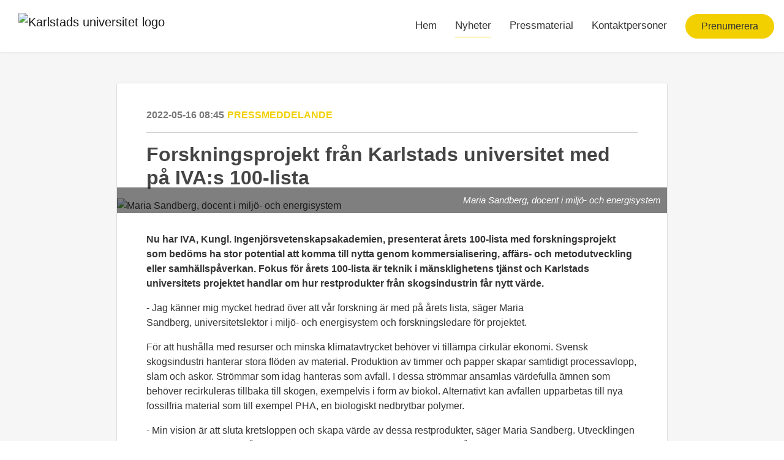

--- FILE ---
content_type: text/html; charset=utf-8
request_url: https://press.kau.se/posts/pressreleases/forskningsprojekt-fran-karlstads-universitet
body_size: 9105
content:
<!DOCTYPE html><html lang="en"><head>
    <link rel="canonical" href="https://press.kau.se/posts/pressreleases/forskningsprojekt-fran-karlstads-universitet">
    <title>Forskningsprojekt från Karlstads universitet med på IVA:s 100-lista</title>
    <base href="/">

    <link rel="icon" id="appFavicon" href="https://cdn.filestackcontent.com/4O2wRpQsT4Cq6s54e1oC">
    <meta charset="utf-8">
    <meta name="viewport" content="width=device-width, initial-scale=1">
<link rel="stylesheet" href="styles.a52e82cacd4d2598.css"><link href="https://use.typekit.net/jjv6zhf.css" type="text/css" rel="stylesheet" media="screen,print" id="typekit-font"><meta property="og:url" content="press.kau.se/posts/pressreleases/forskningsprojekt-fran-karlstads-universitet"><meta property="og:title" content="Forskningsprojekt från Karlstads universitet med på IVA:s 100-lista"><meta property="og:type" content="article"><meta property="og:description" content="IVA, Kungl. Ingenjörsvetenskapsakademien, har presenterat årets 100-lista med forskningsprojekt som bedöms ha stor potential för samhällsnytta. Fokus för årets 100-lista är teknik i mänsklighetens tjänst och Karlstads universitets projektet handlar om hur restprodukter från skogsindustrin får nytt värde."><meta name="description" content="IVA, Kungl. Ingenjörsvetenskapsakademien, har presenterat årets 100-lista med forskningsprojekt som bedöms ha stor potential för samhällsnytta. Fokus för årets 100-lista är teknik i mänsklighetens tjänst och Karlstads universitets projektet handlar om hur restprodukter från skogsindustrin får nytt värde."><meta property="og:image" content="https://cdn.filestackcontent.com/ADl2KZuKDRbS7BbbwOreQz/auto_image/resize=width:1200,height:627,fit:clip,align:top/kVQl7NLRxSNRXh5yoyyB"><meta property="og:image:width" content="1200"><meta property="og:image:height" content="627"><meta name="twitter:card" content="summary_large_image"><meta name="robots" content="index, follow"><script class="structured-data-website" type="application/ld+json">{"@context":"https://schema.org/","@type":"NewsArticle","mainEntityOfPage":{"@type":"WebPage","id":"https://press.kau.se/posts/pressreleases/forskningsprojekt-fran-karlstads-universitet"},"publisher":{"@type":"Organization","name":"Karlstads universitet","logo":{"@type":"ImageObject","url":"https://cdn.filestackcontent.com/rNuKOqysSEiWDhDPcM6H"}},"Headline":"Forskningsprojekt från Karlstads universitet med på IVA:s 100-lista","inLanguage":"sv","image":"https://cdn.filestackcontent.com/kVQl7NLRxSNRXh5yoyyB","provider":"Notified","author":{"@type":"Person","name":"Karlstads universitet"},"datePublished":"2022-05-16 08:45","description":"IVA, Kungl. Ingenjörsvetenskapsakademien, har presenterat årets 100-lista med forskningsprojekt som bedöms ha stor potential för samhällsnytta. Fokus för årets 100-lista är teknik i mänsklighetens tjänst och Karlstads universitets projektet handlar om hur restprodukter från skogsindustrin får nytt värde."}</script></head>

<body>
    <style id="newsroom_styles">


body{
    font-family: proxima-nova-1
}

.btn{
    font-family: proxima-nova-1
}

h1,h2,h3,h4,h5,h6{
    font-family: abril-text-1
}

a{
    color: #f2d000
}
a:hover{
    color: #f2d000;
   opacity: 0.8;
}
.lSSlideOuter .lSPager.lSpg > li:hover a, .lSSlideOuter .lSPager.lSpg > li.active a {
    background-color: #f2d000
   ;
}
.content-container h1 .seperator {
    background-color: #f2d000
   ;
}

.navbar .nav-item .nav-link.active {
    border-color: #f2d000;
}

.view-more-button-container .btn {
    background: #f2d000;
}

.color-newsroom-accent-color{
    color: #f2d000;
}

.bg-color-newsroom-accent-color{
    background: #f2d000;
}

.item-list-boxed ul li .box .read-more-container{
    background-color: #f2d000;
}

.item-list-boxed ul li .box .social-icons{
    color: #f2d000;
}
.btn.btn-default {
    background-color: #f2d000;
    border-color: #f2d000;
    color: #fff;
    border-radius:2px;
}
.btn.btn-default:hover {
    background-color: #f2d000;
    border-color: #f2d000;
    color: #fff;
    opacity:0.5;
}

.newsroom-section-loader .circular, .newsroom-loader .circular{
    stroke: #f2d000;
}

.item-list .list-no-items {
    background-color: #f2d000;
}

.modal .modal-dialog .modal-content {
    border-color: #f2d000;
}
.control-checkbox:hover input:not([disabled]):checked ~ .indicator, .control-checkbox .control input:checked:focus ~ .indicator {
    background: #f2d000;
}

.control-checkbox input:checked:not([disabled]) ~ .indicator {
    background: #f2d000;
}

.btn.btn-sm {
    padding: .25rem .5rem;
    font-size: .875rem;
    line-height: 1.5;
    border-radius: .2rem;
}

.btn{
    font-size: 1rem;
    padding: .375rem .75rem;
}

.dropdown .dropdown-menu .dropdown-item.active,.dropup .dropdown-menu .dropdown-item.active {
    color: #f2d000
}

.cookie-consent-container{
    background: #f2d000;
}


ngb-pagination .page-item.active .page-link {
        color: #fff;
        background-color: #f2d000;
        border-color: #f2d000;
    }
ngb-pagination .page-link:hover {
    color: #f2d000;
}

.press-kit-card .media-list .dataobject-item .info-container {
    background-color: #f2d000;
}
</style>
    <style id="custom_styles">/* Karlstad universitet custom styles */

body {
    font-family: Helvetica Neue, Helvetica, Arial, sans-serif !important;
	font-weight: 400;
	font-style: normal;
	color: #333;
}

h1, h2, h3, h4, h5, h6 {
    font-family: Helvetica Neue, Helvetica, Arial, sans-serif !important;
}

.content-container h1 .seperator {
    width: 150px;
    height: 6px;
}

/* Buttons */

.btn {
    font-family: Helvetica Neue, Helvetica, Arial, sans-serif !important;
    font-weight: 400;
}

.btn.btn-default {
    background-color: #f2d000; /* KAU Brand Yellow */
    border-color: #f2d000;
    border-radius: 2rem;  
    color: #333;
}

.btn.btn-white {
    color: #666;
}

.newsroom-hero-container .buttons-container .btn {
    font-style: normal;
	font-weight: 400;
}

.view-more-button-container .btn {
    background-color: #f2d000;
    border-radius: 2rem;
    color: #333;
    padding: 0.5rem 1.5rem;
}

/* Menu Header */

.navbar-light .navbar-nav .nav-link {
    color: #333;
}


/* Hero */

.newsroom-hero-container {
    height: 30vh;
    overflow: hidden;
    position: relative;
}

/* Misc */

.item-list-boxed ul li .box .read-more-container {
    background-color: #f2d000;
    color: #333; 
}

.article-slide-item[_ngcontent-notified-newsroom-c115] .content-wrapper[_ngcontent-notified-newsroom-c115] .content[_ngcontent-notified-newsroom-c115] {
    color: #333;
}

.contacts-big-list .contacts-list .contact-info .title {
    font-size: 14px;
    color: #333 !important;
    font-weight: 400;
    margin-bottom: 0.5rem;
    text-transform: uppercase;
}

.contacts-big-list .contacts-list .contact-info .contact-name {
    font-size: 18px;
    font-weight: 800;
    color: #666;
    margin-bottom: 0.5rem;
}

/* Cookie Consent modal */

.newsroom-cookie-consent .cookie-consent-container {
    color: #333;
}

.newsroom-cookie-consent .cookie-consent-container .info-text a {
    color: #333;
}

.newsroom-cookie-consent .cookie-consent-container .btn-transparent {
    border: 1px solid #333;
    color: #333;
}

/* hide X */
a.share-twitter { 
display: none !important; 
}
</style>
    <notified-newsroom ng-version="19.2.18" ng-server-context="other"><router-outlet></router-outlet><ng-component><!----><div class="newsroom-wrapper newsroom-pressreleases"><div class="newsroom-top-nav"><nav id="main-navbar" class="navbar navbar-expand-lg navbar-light bg-faded fixed-top"><a class="navbar-brand" href="https://www.kau.se"><img class="img-fluid" src="https://cdn.filestackcontent.com/rNuKOqysSEiWDhDPcM6H" alt="Karlstads universitet logo"><!----></a><!----><!----><button type="button" data-bs-toggle="collapse" data-bs-target="#navbarSupportedContent" aria-controls="navbarSupportedContent" aria-expanded="false" aria-label="Toggle navigation" class="navbar-toggler"><span class="navbar-toggler-icon"></span></button><div class="collapse navbar-collapse"><button type="button" class="mobile-toggle-cancel"><i class="icon-cancel-1"></i></button><ul class="navbar-nav ms-auto"><li class="nav-item"><a routerlinkactive="active" class="nav-link" href="/">Hem</a></li><!----><li class="nav-item"><a routerlinkactive="active" class="nav-link active" href="/posts">Nyheter</a></li><!----><li class="nav-item"><a routerlinkactive="active" class="nav-link" href="/presskits">Pressmaterial</a></li><!----><li class="nav-item"><a routerlinkactive="active" class="nav-link" href="/contacts">Kontaktpersoner</a></li><!----><!----><!----><!----><!----><!----><!----><!----><!----><li id="follow-button-menu" class="nav-item"><button type="button" class="btn btn-default pe-4 ps-4">Prenumerera</button></li></ul></div></nav></div><!----><!----><div class="newsroom-content"><router-outlet></router-outlet><ng-component><div id="pressrelease" class="content-container bg-grey pt-0 pb-0 min-height-100"><div class="container"><div class="row"><div class="col-lg-12"><div class="newsroom-single-item"><div class="item-header"><div class="d-flex"><div class="d-flex flex-wrap align-items-center text-20 text-bold m-0"><span class="published">2022-05-16 08:45</span><span class="type color-newsroom-accent-color">Pressmeddelande</span></div><!----></div><hr></div><div class="content-wrapper"><h1 class="title">Forskningsprojekt från Karlstads universitet med på IVA:s 100-lista</h1><div class="image-container"><img class="image" src="https://cdn.filestackcontent.com/kVQl7NLRxSNRXh5yoyyB" alt="Maria Sandberg, docent i miljö- och energisystem"><span class="image-description">Maria Sandberg, docent i miljö- och energisystem</span><!----></div><!----><p class="description mce-content-body"><p><strong>Nu har IVA, Kungl. Ingenjörsvetenskapsakademien, presenterat årets 100-lista med forskningsprojekt som bedöms ha stor potential att komma till nytta genom kommersialisering, affärs- och metodutveckling eller samhällspåverkan. Fokus för årets 100-lista är teknik i mänsklighetens tjänst och Karlstads universitets projektet handlar om hur restprodukter från skogsindustrin får nytt värde.</strong></p>
<p>- Jag känner mig mycket hedrad över att vår forskning är med på årets lista, säger Maria Sandberg,&nbsp;universitetslektor i miljö- och energisystem och forskningsledare för projektet.</p>
<p>För att hushålla med resurser och minska klimatavtrycket behöver vi tillämpa cirkulär ekonomi. Svensk skogsindustri hanterar stora flöden av material. Produktion av timmer och papper skapar samtidigt processavlopp, slam och askor. Strömmar som idag hanteras som avfall. I dessa strömmar ansamlas värdefulla ämnen som behöver recirkuleras tillbaka till skogen, exempelvis i form av biokol. Alternativt kan avfallen upparbetas till nya fossilfria material som till exempel PHA, en biologiskt nedbrytbar polymer.</p>
<p>- Min vision är att sluta kretsloppen och skapa värde av dessa restprodukter, säger Maria Sandberg. Utvecklingen sker tillsammans med både stora skogsindustriella koncerner och nya små startup-företag.</p>
<p><strong>Biokol återförs i naturens kretslopp</strong> &nbsp;<br>När träd växer, tar de upp koldioxid ur luften samt näringsämnen ur jorden. När träden sedan avverkas för massa- och pappersproduktion, ansamlas näring i slam och askor. En liten del av kolet ansamlas i slammet från reningsverket som renar processavloppen. Genom att omvandla slam till biokol och blanda det med bland annat aska, skapas en ny typ av jordförbättringsmedel som kan användas vid plantskolor eller direkt i skogen. När biokolet återförs till skogen kan både markförsurning och koldioxidutsläpp minskas.</p>
<p>- Våra labbstudier visar att vi genom att berika biokolet får ett mycket effektivt gödningsmedel för skogsplantor, säger Maria Sandberg. Om vi återför biokolet till skogen så ligger det kvar stabilt under lång tid. På så vis binds kolet och vi får mindre koldioxid i atmosfären, vilket motverkar den globala uppvärmningen.</p>
<p><strong>Berikat biokol blir pellets</strong><br>Framtidens skogsgödsel kan alltså tillverkas av restprodukter från pappers- och massatillverkning. Genom att blanda slam och aska från Stora Enso i Skoghall och berika det med kväve från Karlstads kommuns reningsverk skapas ett gödningsmedel i pulverform som pressas till pellets. För skogsindustrin är det förstås mycket intressant om det som tidigare bara betraktats som avfall nu kan få ett ekonomiskt värde.</p>
<p><strong>Fokus är teknik i mänsklighetens tjänst</strong><br>På årets 100-lista lyfts forskningsprojekt som handlar om att säkerställa att nya och kommande innovationer inte hotar utan möjliggör bättre hushållning och fördelning av jordens begränsade resurser, ökad hållbarhet och cirkularitet, ökad jämlikhet, demokrati, säkerhet, hälsa och välbefinnande för hela mänskligheten. De 70 forskningsprojekten är utvalda i en grundlig nominerings- och urvalsprocess baserad på ett antal fastställda kriterier för att skapa värde för näringsliv och samhälle.</p>
<p><strong>Om 100-listan</strong><br>100-listan tas fram av IVA-projektet Research2Business, R2B, som verkar för att Sverige ska vara ledande på att omvandla akademisk forskning, inom tekniska och ekonomiska vetenskaper, till innovation och konkurrenskraft i näringslivet. IVAs 100-lista lanserades i samband med IVAs 100-årsjubileum 2019, därav namnet. Urvalskommittén består av drygt 40 kvalificerade personer ur IVAs breda nätverk av representanter från akademi, näringsliv och offentlig verksamhet. Projektet drivs i samarbete med Vinnova, PRV, Teknikföretagen, Svenskt Näringsliv, KK-stiftelsen, Almi och Sveriges högskolor och universitet.<br><a href="https://www.iva.se/projekt/research2business/ivas-100-lista-2022/">Se hela årets 100-lista</a></p>
<p>För mer information kontakta Maria Sandberg, tel 054 700 2140 eller <a href="mailto:maria.sandberg@kau.se">maria.sandberg@kau.se</a></p></p><hr><div class="topic-container"><span class="topic-title">Ämnen: </span><a class="topic color-newsroom-accent-color" href="/posts?topicId=24889"> Forskning <i class="icon-dot"></i><!----><!----></a><a class="topic color-newsroom-accent-color" href="/posts?topicId=24999"> bioekonomi <!----></a><!----></div><!----><!----><hr></div><div class="row"><div class="col-lg-12"><h4 class="section-title">Om Karlstads universitet</h4><p class="mce-content-body"><p style="white-space: pre-wrap; font-size: 17px; margin-bottom: 0; font-style: italic;">Karlstads universitet präglas av utbildning och forskning av hög kvalitet i kombination med aktiv samverkan med det omgivande samhället. Universitetet har cirka 19 000 studerande och

1 300 anställda.

Karlstads universitet - vi utmanar det etablerade och utforskar det okända.</p></p></div></div><hr><div class="row"><div class="col-lg-12 mb-3"><h4 class="section-title">Kontaktpersoner</h4></div><div class="col-lg-12"><div class="contacts-big-list"><div class="contacts-list row"><div class="col-lg-6 col-sm-12 col-xs-12 contact-col"><div class="contact-item contact-col"><img class="contact-image" src="https://cdn.filestackcontent.com/wrERzCtuQyWROD3JNKrZ" alt="Carina Olsson"><!----><div class="contact-info"><div class="title" style="color: #f2d000;">Kommunikatör</div><!----><h5 class="contact-name"> Carina Olsson </h5><!----><div class="description">Kommunikatör Fakulteten för hälsa, natur- och teknikvetenskap</div><!----><ul><li><i class="icon-mail-1"></i><a class="pointer" href="mailto:carina.olsson@kau.se">carina.olsson@kau.se</a></li><!----><li><i class="icon-phone"></i> 070-601 54 64 </li><!----><!----><!----><!----><!----></ul></div></div></div><!----></div></div></div></div><!----><!----><!----><!----><!----><!----></div></div></div></div></div><!----><!----></ng-component><!----></div><div class="powered-by-footer"><div class="container"><div class="row justify-content-center"><div class="subscribe-rss col-lg-6"><div class="icon-rss-1">Follow us</div><ul class="rss-feed-list"><li><a rel="nofollow" target="_blank" class="ms-1" href="https://api.client.notified.com/api/rss/publish/view/33174?type=news">Nyheter (RSS)</a></li><li><a rel="nofollow" target="_blank" class="ms-1" href="https://api.client.notified.com/api/rss/publish/view/33174?type=press">Pressmeddelanden (RSS)</a></li><li><a rel="nofollow" target="_blank" class="ms-1" href="https://api.client.notified.com/api/rss/publish/view/33174?type=blog">Bloggposter (RSS)</a></li></ul></div><div class="col-lg-6"><a href="https://notified.com" rel="nofollow" target="_blank"><img src="../../content/imgs/logos/logo_square.svg" alt="Notified logo">Powered by Notified</a></div></div></div></div></div><loader-container><!----></loader-container></ng-component><!----></notified-newsroom>

    <script src="https://cdnjs.cloudflare.com/ajax/libs/limonte-sweetalert2/6.9.1/sweetalert2.min.js"></script>
    <script src="https://cdnjs.cloudflare.com/ajax/libs/jquery/3.5.0/jquery.min.js"></script>
    <script src="content/js/lightslider.min.js"></script>
    <script src="content/js/webfont.js"></script>
    <script async="" src="https://www.instagram.com/embed.js"></script>
<script src="runtime.721fa7db6c49c754.js" type="module"></script><script src="polyfills.43efefecfd2cbc08.js" type="module"></script><script src="main.f6f4e00b0e5680e8.js" type="module"></script>


<script id="ng-state" type="application/json">{"viewModelKey":{"name":"Karlstads universitet","sluggedName":"karlstads-universitet","roomId":33174,"isPublic":true,"cameViaCustomDomain":true,"googleAnalyticsTrackingId":null,"googleAnalytics4TrackingId":null,"googleAnalyticsDisabled":false,"cookieConsentEnabled":true,"googleSiteVerificationToken":"5kBv5QweKNWcOF7cYtGPPCdyZWIq7NDzSlMgjQzVNfs","companyInfo":{"publishRoomId":33174,"about":"Karlstads universitet forskar och utbildar kring samhällsviktiga frågor. Våra medarbetare och studenter drivs av att svara på nutidens och framtidens samhällsfrågor. Universitetet erbjuder 85 program på grund- och avancerad nivå samt 750 kurser inom drygt 50 ämnesområden.","name":"Karlstads universitet","hostedNewsroomDomain":"press.kau.se"},"roomSettings":{"publishRoomId":0,"logoUrl":"https://cdn.filestackcontent.com/rNuKOqysSEiWDhDPcM6H","mailLogoUrl":"https://cdn.filestackcontent.com/7t2uNQ9SNuYhGb3TSbvg","favIconUrl":"https://cdn.filestackcontent.com/4O2wRpQsT4Cq6s54e1oC","accentColor":"#f2d000","headerTitle":"Pressrum","headerSubtitle":"","headerImageUrl":"https://cdn.filestackcontent.com/lPElNTTaQKWqB61Gyr7s","headerBlurLevel":0,"headerTextColor":"rgb(255,255,255)","headerBackgroundColor":"rgba(0,0,0,0)","headerFollowButtonBackgroundColor":"rgb(242,208,00)","headerFollowButtonTextColor":"rgb(67,67,67)","headerWidgetActive":null,"headerWidgetSpeed":null,"headerWidgetAutoplay":null,"roomMenuEnabledHome":true,"roomMenuEnabledNews":true,"roomMenuEnabledContent":true,"roomMenuEnabledContacts":true,"customMenuItemUrl1":null,"customMenuItemName1":null,"customMenuItemUrl2":null,"customMenuItemName2":null,"customMenuItemUrl3":null,"customMenuItemName3":null,"customMenuItemUrl4":null,"customMenuItemName4":null,"customMenuItemUrl5":null,"customMenuItemName5":null,"customMenuItemUrl6":null,"customMenuItemName6":null,"customMenuItemUrl7":null,"customMenuItemName7":null,"customMenuItemUrl8":null,"customMenuItemName8":null,"customCss":"/* Karlstad universitet custom styles */\n\nbody {\n    font-family: Helvetica Neue, Helvetica, Arial, sans-serif !important;\n\tfont-weight: 400;\n\tfont-style: normal;\n\tcolor: #333;\n}\n\nh1, h2, h3, h4, h5, h6 {\n    font-family: Helvetica Neue, Helvetica, Arial, sans-serif !important;\n}\n\n.content-container h1 .seperator {\n    width: 150px;\n    height: 6px;\n}\n\n/* Buttons */\n\n.btn {\n    font-family: Helvetica Neue, Helvetica, Arial, sans-serif !important;\n    font-weight: 400;\n}\n\n.btn.btn-default {\n    background-color: #f2d000; /* KAU Brand Yellow */\n    border-color: #f2d000;\n    border-radius: 2rem;  \n    color: #333;\n}\n\n.btn.btn-white {\n    color: #666;\n}\n\n.newsroom-hero-container .buttons-container .btn {\n    font-style: normal;\n\tfont-weight: 400;\n}\n\n.view-more-button-container .btn {\n    background-color: #f2d000;\n    border-radius: 2rem;\n    color: #333;\n    padding: 0.5rem 1.5rem;\n}\n\n/* Menu Header */\n\n.navbar-light .navbar-nav .nav-link {\n    color: #333;\n}\n\n\n/* Hero */\n\n.newsroom-hero-container {\n    height: 30vh;\n    overflow: hidden;\n    position: relative;\n}\n\n/* Misc */\n\n.item-list-boxed ul li .box .read-more-container {\n    background-color: #f2d000;\n    color: #333; \n}\n\n.article-slide-item[_ngcontent-notified-newsroom-c115] .content-wrapper[_ngcontent-notified-newsroom-c115] .content[_ngcontent-notified-newsroom-c115] {\n    color: #333;\n}\n\n.contacts-big-list .contacts-list .contact-info .title {\n    font-size: 14px;\n    color: #333 !important;\n    font-weight: 400;\n    margin-bottom: 0.5rem;\n    text-transform: uppercase;\n}\n\n.contacts-big-list .contacts-list .contact-info .contact-name {\n    font-size: 18px;\n    font-weight: 800;\n    color: #666;\n    margin-bottom: 0.5rem;\n}\n\n/* Cookie Consent modal */\n\n.newsroom-cookie-consent .cookie-consent-container {\n    color: #333;\n}\n\n.newsroom-cookie-consent .cookie-consent-container .info-text a {\n    color: #333;\n}\n\n.newsroom-cookie-consent .cookie-consent-container .btn-transparent {\n    border: 1px solid #333;\n    color: #333;\n}\n\n/* hide X */\na.share-twitter { \ndisplay: none !important; \n}\n","headingFontFamily":{"type":"typeKitFont","fontName":"Abril Text","externalId":"gjst","cssSelector":"abril-text-1"},"paragraphFontFamily":{"type":"typeKitFont","fontName":"Proxima Nova","externalId":"vcsm","cssSelector":"proxima-nova-1"},"typeKitId":"jjv6zhf","logoHref":"https://www.kau.se"},"publishRoomLabel":{"language":"english","publishRoomId":33174,"pressRelease":"Pressmeddelande","pressReleases":"Pressmeddelanden","regulatoryPressRelease":"Regulatory press release","regulatoryPressReleases":"Regulatory press releases","readMore":"Läs mer","readAllPressReleases":"Läs alla nyheter","about":"Om","home":"Hem","content":"Pressmaterial","contacts":"Kontaktpersoner","readAllBlogPosts":"Läs alla nyhetsbrev","viewMore":"Visa fler","view":"Visa","news":"Nyheter","blogPosts":"Bloggposter","blogPost":"Bloggpost","newsPost":"Nyhetsbrev","newsPosts":"Nyhetsbrev","latestNews":"Senaste nyheterna","topics":"Ämnen","newsTypes":"Nyhetstyper","noMoreItems":"Inga fler nyheter","relatedLinks":"Relaterade länkar","relatedFiles":"Relaterad media","relatedPressKits":"Relaterade presskit","relatedPosts":"Relaterade nyheter","download":"Ladda ned","fileType":"Filtyp","license":"Licens","size":"Storlek","follow":"Prenumerera","name":"Namn","yourEmailAddress":"Din email adress","privacyConcent":"Jag godkänner att min personliga uppgifter hanteras i enlighet med Integritetspolicyn","privacyText":"Genom att välja att följa nyhetsrummet kommer dina personuppgifter behandlas av ägaren till nyhetsrummet. Du kommer periodvis att få nyheter som avsändaren bedömer vara av intresse för dig skickat till din e-post.\n                    ","enterMailText":"Skriv in din email adress och namn för att börja få nyheter från","sendingConfirmMailText":"Vi skickar ett bekräftelse mail till din epost","verifyMailText":"Kolla efter bekräftelse mailet i din inbox och klicka på verfiera länken.","mailShareTitle":"Dela detta inlägg på sociala medier","allTopics":"All topics","allYears":"All years","allMonths":"All months","january":"January","february":"February","march":"March","april":"April","may":"May","june":"June","july":"July","august":"August","september":"September","october":"October","november":"November","december":"December","noItemsExist":"There are no news posts that match your filter or search.","emailIsRequired":"Email is required","invalidEmail":"Invalid email","unsubscribePrivacyPolicy":"You may unsubscribe from these communications at any time. For more information, please read our","privacyPolicy":"Privacy Policy","tickToFollow":"You need to tick this box to be able to follow newsroom.","close":"Close","cookieConsentDescription":"Notified's websites use cookies to ensure that we give you the best experience when you visit our websites or use our Services. If you continue without changing your browser settings, you are agreeing to our use of cookies. Find out more by reading our \u003Ca href='https://www.notified.com/privacy' target='_blank'>privacy policy\u003C/a>","accept":"Accept","reject":"Reject","photographer":"Photographer"},"customFonts":[],"gnwPressReleaseFeedUrl":null,"hasRegulatoryPressReleases":false},"itemKey":{"id":167795,"title":"Forskningsprojekt från Karlstads universitet med på IVA:s 100-lista","summary":"IVA, Kungl. Ingenjörsvetenskapsakademien, har presenterat årets 100-lista med forskningsprojekt som bedöms ha stor potential för samhällsnytta. Fokus för årets 100-lista är teknik i mänsklighetens tjänst och Karlstads universitets projektet handlar om hur restprodukter från skogsindustrin får nytt värde.","description":"\u003Cp>\u003Cstrong>Nu har IVA, Kungl. Ingenj&ouml;rsvetenskapsakademien, presenterat &aring;rets 100-lista med forskningsprojekt som bed&ouml;ms ha stor potential att komma till nytta genom kommersialisering, aff&auml;rs- och metodutveckling eller samh&auml;llsp&aring;verkan. Fokus f&ouml;r &aring;rets 100-lista &auml;r teknik i m&auml;nsklighetens tj&auml;nst och Karlstads universitets projektet handlar om hur restprodukter fr&aring;n skogsindustrin f&aring;r nytt v&auml;rde.\u003C/strong>\u003C/p>\n\u003Cp>- Jag k&auml;nner mig mycket hedrad &ouml;ver att v&aring;r forskning &auml;r med p&aring; &aring;rets lista, s&auml;ger Maria Sandberg,&nbsp;universitetslektor i milj&ouml;- och energisystem och forskningsledare f&ouml;r projektet.\u003C/p>\n\u003Cp>F&ouml;r att hush&aring;lla med resurser och minska klimatavtrycket beh&ouml;ver vi till&auml;mpa cirkul&auml;r ekonomi. Svensk skogsindustri hanterar stora fl&ouml;den av material. Produktion av timmer och papper skapar samtidigt processavlopp, slam och askor. Str&ouml;mmar som idag hanteras som avfall. I dessa str&ouml;mmar ansamlas v&auml;rdefulla &auml;mnen som beh&ouml;ver recirkuleras tillbaka till skogen, exempelvis i form av biokol. Alternativt kan avfallen upparbetas till nya fossilfria material som till exempel PHA, en biologiskt nedbrytbar polymer.\u003C/p>\n\u003Cp>- Min vision &auml;r att sluta kretsloppen och skapa v&auml;rde av dessa restprodukter, s&auml;ger Maria Sandberg. Utvecklingen sker tillsammans med b&aring;de stora skogsindustriella koncerner och nya sm&aring; startup-f&ouml;retag.\u003C/p>\n\u003Cp>\u003Cstrong>Biokol &aring;terf&ouml;rs i naturens kretslopp\u003C/strong> &nbsp;\u003Cbr />N&auml;r tr&auml;d v&auml;xer, tar de upp koldioxid ur luften samt n&auml;rings&auml;mnen ur jorden. N&auml;r tr&auml;den sedan avverkas f&ouml;r massa- och pappersproduktion, ansamlas n&auml;ring i slam och askor. En liten del av kolet ansamlas i slammet fr&aring;n reningsverket som renar processavloppen. Genom att omvandla slam till biokol och blanda det med bland annat aska, skapas en ny typ av jordf&ouml;rb&auml;ttringsmedel som kan anv&auml;ndas vid plantskolor eller direkt i skogen. N&auml;r biokolet &aring;terf&ouml;rs till skogen kan b&aring;de markf&ouml;rsurning och koldioxidutsl&auml;pp minskas.\u003C/p>\n\u003Cp>- V&aring;ra labbstudier visar att vi genom att berika biokolet f&aring;r ett mycket effektivt g&ouml;dningsmedel f&ouml;r skogsplantor, s&auml;ger Maria Sandberg. Om vi &aring;terf&ouml;r biokolet till skogen s&aring; ligger det kvar stabilt under l&aring;ng tid. P&aring; s&aring; vis binds kolet och vi f&aring;r mindre koldioxid i atmosf&auml;ren, vilket motverkar den globala uppv&auml;rmningen.\u003C/p>\n\u003Cp>\u003Cstrong>Berikat biokol blir pellets\u003C/strong>\u003Cbr />Framtidens skogsg&ouml;dsel kan allts&aring; tillverkas av restprodukter fr&aring;n pappers- och massatillverkning. Genom att blanda slam och aska fr&aring;n Stora Enso i Skoghall och berika det med kv&auml;ve fr&aring;n Karlstads kommuns reningsverk skapas ett g&ouml;dningsmedel i pulverform som pressas till pellets. F&ouml;r skogsindustrin &auml;r det f&ouml;rst&aring;s mycket intressant om det som tidigare bara betraktats som avfall nu kan f&aring; ett ekonomiskt v&auml;rde.\u003C/p>\n\u003Cp>\u003Cstrong>Fokus &auml;r teknik i m&auml;nsklighetens tj&auml;nst\u003C/strong>\u003Cbr />P&aring; &aring;rets 100-lista lyfts forskningsprojekt som handlar om att s&auml;kerst&auml;lla att nya och kommande innovationer inte hotar utan m&ouml;jligg&ouml;r b&auml;ttre hush&aring;llning och f&ouml;rdelning av jordens begr&auml;nsade resurser, &ouml;kad h&aring;llbarhet och cirkularitet, &ouml;kad j&auml;mlikhet, demokrati, s&auml;kerhet, h&auml;lsa och v&auml;lbefinnande f&ouml;r hela m&auml;nskligheten. De 70 forskningsprojekten &auml;r utvalda i en grundlig nominerings- och urvalsprocess baserad p&aring; ett antal fastst&auml;llda kriterier f&ouml;r att skapa v&auml;rde f&ouml;r n&auml;ringsliv och samh&auml;lle.\u003C/p>\n\u003Cp>\u003Cstrong>Om 100-listan\u003C/strong>\u003Cbr />100-listan tas fram av IVA-projektet Research2Business, R2B, som verkar f&ouml;r att Sverige ska vara ledande p&aring; att omvandla akademisk forskning, inom tekniska och ekonomiska vetenskaper, till innovation och konkurrenskraft i n&auml;ringslivet. IVAs 100-lista lanserades i samband med IVAs 100-&aring;rsjubileum 2019, d&auml;rav namnet. Urvalskommitt&eacute;n best&aring;r av drygt 40 kvalificerade personer ur IVAs breda n&auml;tverk av representanter fr&aring;n akademi, n&auml;ringsliv och offentlig verksamhet. Projektet drivs i samarbete med Vinnova, PRV, Teknikf&ouml;retagen, Svenskt N&auml;ringsliv, KK-stiftelsen, Almi och Sveriges h&ouml;gskolor och universitet.\u003Cbr />\u003Ca href=\"https://www.iva.se/projekt/research2business/ivas-100-lista-2022/\">Se hela &aring;rets 100-lista\u003C/a>\u003C/p>\n\u003Cp>F&ouml;r mer information kontakta Maria Sandberg, tel 054 700 2140 eller \u003Ca href=\"mailto:maria.sandberg@kau.se\">maria.sandberg@kau.se\u003C/a>\u003C/p>","companyAbout":"\u003Cp style=\"white-space: pre-wrap; font-size: 17px; margin-bottom: 0; font-style: italic;\">Karlstads universitet präglas av utbildning och forskning av hög kvalitet i kombination med aktiv samverkan med det omgivande samhället. Universitetet har cirka 19 000 studerande och\n\n1 300 anställda.\n\nKarlstads universitet - vi utmanar det etablerade och utforskar det okända.\u003C/p>","canonicalUrl":null,"imageUrl":"https://cdn.filestackcontent.com/kVQl7NLRxSNRXh5yoyyB","imageDescription":"Maria Sandberg, docent i miljö- och energisystem","imageAlt":"Maria Sandberg, docent i miljö- och energisystem","published":"2022-05-16T08:45:27.787Z","created":"2022-05-16T08:03:54.54651","sluggedName":"forskningsprojekt-fran-karlstads-universitet","isFeatured":false,"language":"sv","status":"active","type":"pressRelease","contacts":[{"id":39149,"name":"Carina Olsson","sortOrder":2,"title":"Kommunikatör","description":"Kommunikatör Fakulteten för hälsa, natur- och teknikvetenskap","picture":"https://cdn.filestackcontent.com/wrERzCtuQyWROD3JNKrZ","email":"carina.olsson@kau.se","phone":"070-601 54 64","phone2":null,"twitterHandle":null,"instagramUsername":null,"linkedInUsername":null,"enabledInNewsroom":true}],"topics":[{"id":24889,"name":"Forskning","count":66,"sortOrder":null},{"id":24999,"name":"bioekonomi","count":10,"sortOrder":null}],"relatedContent":[],"publishUrl":"press.kau.se/posts/pressreleases/forskningsprojekt-fran-karlstads-universitet"}}</script></body></html>

--- FILE ---
content_type: text/css;charset=utf-8
request_url: https://use.typekit.net/jjv6zhf.css
body_size: 1324
content:
/*
 * The Typekit service used to deliver this font or fonts for use on websites
 * is provided by Adobe and is subject to these Terms of Use
 * http://www.adobe.com/products/eulas/tou_typekit. For font license
 * information, see the list below.
 *
 * abril-text-1:
 *   - http://typekit.com/eulas/0000000000000000000119bd
 *   - http://typekit.com/eulas/0000000000000000000119be
 *   - http://typekit.com/eulas/000000000000000000013302
 *   - http://typekit.com/eulas/0000000000000000000119c0
 *   - http://typekit.com/eulas/000000000000000077359ff4
 *   - http://typekit.com/eulas/000000000000000077359ffa
 *   - http://typekit.com/eulas/000000000000000077359ffd
 *   - http://typekit.com/eulas/00000000000000007735a001
 *   - http://typekit.com/eulas/00000000000000007735a003
 *   - http://typekit.com/eulas/00000000000000007735a006
 * proxima-nova-1:
 *   - http://typekit.com/eulas/000000000000000077359549
 *   - http://typekit.com/eulas/00000000000000007735954e
 *   - http://typekit.com/eulas/000000000000000077359562
 *   - http://typekit.com/eulas/000000000000000077359558
 *   - http://typekit.com/eulas/00000000000000007735955e
 *   - http://typekit.com/eulas/000000000000000077359564
 *   - http://typekit.com/eulas/000000000000000077359568
 *   - http://typekit.com/eulas/00000000000000007735956c
 *   - http://typekit.com/eulas/000000000000000077359571
 *   - http://typekit.com/eulas/000000000000000077359574
 *   - http://typekit.com/eulas/000000000000000077359577
 *   - http://typekit.com/eulas/00000000000000007735957a
 *   - http://typekit.com/eulas/00000000000000007735957d
 *   - http://typekit.com/eulas/000000000000000077359580
 *   - http://typekit.com/eulas/000000000000000077359583
 *   - http://typekit.com/eulas/000000000000000077359585
 *
 * © 2009-2026 Adobe Systems Incorporated. All Rights Reserved.
 */
/*{"last_published":"2021-11-06 05:03:31 UTC"}*/

@import url("https://p.typekit.net/p.css?s=1&k=jjv6zhf&ht=tk&f=137.138.139.140.169.170.171.172.173.174.175.176.5474.5475.25136.25137.14044.14045.14046.14047.14049.14050.14051.14052.25388.25389&a=92742277&app=typekit&e=css");

@font-face {
font-family:"proxima-nova-1";
src:url("https://use.typekit.net/af/ad9c1c/000000000000000077359549/30/l?subset_id=2&fvd=n9&v=3") format("woff2"),url("https://use.typekit.net/af/ad9c1c/000000000000000077359549/30/d?subset_id=2&fvd=n9&v=3") format("woff"),url("https://use.typekit.net/af/ad9c1c/000000000000000077359549/30/a?subset_id=2&fvd=n9&v=3") format("opentype");
font-display:auto;font-style:normal;font-weight:900;font-stretch:normal;
}

@font-face {
font-family:"proxima-nova-1";
src:url("https://use.typekit.net/af/671919/00000000000000007735954e/30/l?subset_id=2&fvd=i9&v=3") format("woff2"),url("https://use.typekit.net/af/671919/00000000000000007735954e/30/d?subset_id=2&fvd=i9&v=3") format("woff"),url("https://use.typekit.net/af/671919/00000000000000007735954e/30/a?subset_id=2&fvd=i9&v=3") format("opentype");
font-display:auto;font-style:italic;font-weight:900;font-stretch:normal;
}

@font-face {
font-family:"proxima-nova-1";
src:url("https://use.typekit.net/af/98e3f6/000000000000000077359562/30/l?subset_id=2&fvd=n7&v=3") format("woff2"),url("https://use.typekit.net/af/98e3f6/000000000000000077359562/30/d?subset_id=2&fvd=n7&v=3") format("woff"),url("https://use.typekit.net/af/98e3f6/000000000000000077359562/30/a?subset_id=2&fvd=n7&v=3") format("opentype");
font-display:auto;font-style:normal;font-weight:700;font-stretch:normal;
}

@font-face {
font-family:"proxima-nova-1";
src:url("https://use.typekit.net/af/624cab/000000000000000077359558/30/l?subset_id=2&fvd=i7&v=3") format("woff2"),url("https://use.typekit.net/af/624cab/000000000000000077359558/30/d?subset_id=2&fvd=i7&v=3") format("woff"),url("https://use.typekit.net/af/624cab/000000000000000077359558/30/a?subset_id=2&fvd=i7&v=3") format("opentype");
font-display:auto;font-style:italic;font-weight:700;font-stretch:normal;
}

@font-face {
font-family:"proxima-nova-1";
src:url("https://use.typekit.net/af/199a3f/00000000000000007735955e/30/l?subset_id=2&fvd=n8&v=3") format("woff2"),url("https://use.typekit.net/af/199a3f/00000000000000007735955e/30/d?subset_id=2&fvd=n8&v=3") format("woff"),url("https://use.typekit.net/af/199a3f/00000000000000007735955e/30/a?subset_id=2&fvd=n8&v=3") format("opentype");
font-display:auto;font-style:normal;font-weight:800;font-stretch:normal;
}

@font-face {
font-family:"proxima-nova-1";
src:url("https://use.typekit.net/af/00841f/000000000000000077359564/30/l?subset_id=2&fvd=i8&v=3") format("woff2"),url("https://use.typekit.net/af/00841f/000000000000000077359564/30/d?subset_id=2&fvd=i8&v=3") format("woff"),url("https://use.typekit.net/af/00841f/000000000000000077359564/30/a?subset_id=2&fvd=i8&v=3") format("opentype");
font-display:auto;font-style:italic;font-weight:800;font-stretch:normal;
}

@font-face {
font-family:"proxima-nova-1";
src:url("https://use.typekit.net/af/7a16a7/000000000000000077359568/30/l?subset_id=2&fvd=n1&v=3") format("woff2"),url("https://use.typekit.net/af/7a16a7/000000000000000077359568/30/d?subset_id=2&fvd=n1&v=3") format("woff"),url("https://use.typekit.net/af/7a16a7/000000000000000077359568/30/a?subset_id=2&fvd=n1&v=3") format("opentype");
font-display:auto;font-style:normal;font-weight:100;font-stretch:normal;
}

@font-face {
font-family:"proxima-nova-1";
src:url("https://use.typekit.net/af/4daeb9/00000000000000007735956c/30/l?subset_id=2&fvd=i1&v=3") format("woff2"),url("https://use.typekit.net/af/4daeb9/00000000000000007735956c/30/d?subset_id=2&fvd=i1&v=3") format("woff"),url("https://use.typekit.net/af/4daeb9/00000000000000007735956c/30/a?subset_id=2&fvd=i1&v=3") format("opentype");
font-display:auto;font-style:italic;font-weight:100;font-stretch:normal;
}

@font-face {
font-family:"proxima-nova-1";
src:url("https://use.typekit.net/af/e4b1a9/000000000000000077359571/30/l?subset_id=2&fvd=n6&v=3") format("woff2"),url("https://use.typekit.net/af/e4b1a9/000000000000000077359571/30/d?subset_id=2&fvd=n6&v=3") format("woff"),url("https://use.typekit.net/af/e4b1a9/000000000000000077359571/30/a?subset_id=2&fvd=n6&v=3") format("opentype");
font-display:auto;font-style:normal;font-weight:600;font-stretch:normal;
}

@font-face {
font-family:"proxima-nova-1";
src:url("https://use.typekit.net/af/eb4c83/000000000000000077359574/30/l?subset_id=2&fvd=i6&v=3") format("woff2"),url("https://use.typekit.net/af/eb4c83/000000000000000077359574/30/d?subset_id=2&fvd=i6&v=3") format("woff"),url("https://use.typekit.net/af/eb4c83/000000000000000077359574/30/a?subset_id=2&fvd=i6&v=3") format("opentype");
font-display:auto;font-style:italic;font-weight:600;font-stretch:normal;
}

@font-face {
font-family:"proxima-nova-1";
src:url("https://use.typekit.net/af/d45b9a/000000000000000077359577/30/l?subset_id=2&fvd=n4&v=3") format("woff2"),url("https://use.typekit.net/af/d45b9a/000000000000000077359577/30/d?subset_id=2&fvd=n4&v=3") format("woff"),url("https://use.typekit.net/af/d45b9a/000000000000000077359577/30/a?subset_id=2&fvd=n4&v=3") format("opentype");
font-display:auto;font-style:normal;font-weight:400;font-stretch:normal;
}

@font-face {
font-family:"proxima-nova-1";
src:url("https://use.typekit.net/af/6cc429/00000000000000007735957a/30/l?subset_id=2&fvd=i4&v=3") format("woff2"),url("https://use.typekit.net/af/6cc429/00000000000000007735957a/30/d?subset_id=2&fvd=i4&v=3") format("woff"),url("https://use.typekit.net/af/6cc429/00000000000000007735957a/30/a?subset_id=2&fvd=i4&v=3") format("opentype");
font-display:auto;font-style:italic;font-weight:400;font-stretch:normal;
}

@font-face {
font-family:"proxima-nova-1";
src:url("https://use.typekit.net/af/56b0cd/00000000000000007735957d/30/l?subset_id=2&fvd=n3&v=3") format("woff2"),url("https://use.typekit.net/af/56b0cd/00000000000000007735957d/30/d?subset_id=2&fvd=n3&v=3") format("woff"),url("https://use.typekit.net/af/56b0cd/00000000000000007735957d/30/a?subset_id=2&fvd=n3&v=3") format("opentype");
font-display:auto;font-style:normal;font-weight:300;font-stretch:normal;
}

@font-face {
font-family:"proxima-nova-1";
src:url("https://use.typekit.net/af/fcae55/000000000000000077359580/30/l?subset_id=2&fvd=i3&v=3") format("woff2"),url("https://use.typekit.net/af/fcae55/000000000000000077359580/30/d?subset_id=2&fvd=i3&v=3") format("woff"),url("https://use.typekit.net/af/fcae55/000000000000000077359580/30/a?subset_id=2&fvd=i3&v=3") format("opentype");
font-display:auto;font-style:italic;font-weight:300;font-stretch:normal;
}

@font-face {
font-family:"proxima-nova-1";
src:url("https://use.typekit.net/af/0758f3/000000000000000077359583/30/l?subset_id=2&fvd=n5&v=3") format("woff2"),url("https://use.typekit.net/af/0758f3/000000000000000077359583/30/d?subset_id=2&fvd=n5&v=3") format("woff"),url("https://use.typekit.net/af/0758f3/000000000000000077359583/30/a?subset_id=2&fvd=n5&v=3") format("opentype");
font-display:auto;font-style:normal;font-weight:500;font-stretch:normal;
}

@font-face {
font-family:"proxima-nova-1";
src:url("https://use.typekit.net/af/69ecb3/000000000000000077359585/30/l?subset_id=2&fvd=i5&v=3") format("woff2"),url("https://use.typekit.net/af/69ecb3/000000000000000077359585/30/d?subset_id=2&fvd=i5&v=3") format("woff"),url("https://use.typekit.net/af/69ecb3/000000000000000077359585/30/a?subset_id=2&fvd=i5&v=3") format("opentype");
font-display:auto;font-style:italic;font-weight:500;font-stretch:normal;
}

@font-face {
font-family:"abril-text-1";
src:url("https://use.typekit.net/af/c70000/0000000000000000000119bd/27/l?subset_id=2&fvd=n4&v=3") format("woff2"),url("https://use.typekit.net/af/c70000/0000000000000000000119bd/27/d?subset_id=2&fvd=n4&v=3") format("woff"),url("https://use.typekit.net/af/c70000/0000000000000000000119bd/27/a?subset_id=2&fvd=n4&v=3") format("opentype");
font-display:auto;font-style:normal;font-weight:400;font-stretch:normal;
}

@font-face {
font-family:"abril-text-1";
src:url("https://use.typekit.net/af/8c6b3b/0000000000000000000119be/27/l?subset_id=2&fvd=i4&v=3") format("woff2"),url("https://use.typekit.net/af/8c6b3b/0000000000000000000119be/27/d?subset_id=2&fvd=i4&v=3") format("woff"),url("https://use.typekit.net/af/8c6b3b/0000000000000000000119be/27/a?subset_id=2&fvd=i4&v=3") format("opentype");
font-display:auto;font-style:italic;font-weight:400;font-stretch:normal;
}

@font-face {
font-family:"abril-text-1";
src:url("https://use.typekit.net/af/94136d/000000000000000000013302/27/l?subset_id=2&fvd=n7&v=3") format("woff2"),url("https://use.typekit.net/af/94136d/000000000000000000013302/27/d?subset_id=2&fvd=n7&v=3") format("woff"),url("https://use.typekit.net/af/94136d/000000000000000000013302/27/a?subset_id=2&fvd=n7&v=3") format("opentype");
font-display:auto;font-style:normal;font-weight:700;font-stretch:normal;
}

@font-face {
font-family:"abril-text-1";
src:url("https://use.typekit.net/af/8fc4c7/0000000000000000000119c0/27/l?subset_id=2&fvd=i7&v=3") format("woff2"),url("https://use.typekit.net/af/8fc4c7/0000000000000000000119c0/27/d?subset_id=2&fvd=i7&v=3") format("woff"),url("https://use.typekit.net/af/8fc4c7/0000000000000000000119c0/27/a?subset_id=2&fvd=i7&v=3") format("opentype");
font-display:auto;font-style:italic;font-weight:700;font-stretch:normal;
}

@font-face {
font-family:"abril-text-1";
src:url("https://use.typekit.net/af/144993/000000000000000077359ff4/30/l?subset_id=2&fvd=n6&v=3") format("woff2"),url("https://use.typekit.net/af/144993/000000000000000077359ff4/30/d?subset_id=2&fvd=n6&v=3") format("woff"),url("https://use.typekit.net/af/144993/000000000000000077359ff4/30/a?subset_id=2&fvd=n6&v=3") format("opentype");
font-display:auto;font-style:normal;font-weight:600;font-stretch:normal;
}

@font-face {
font-family:"abril-text-1";
src:url("https://use.typekit.net/af/18cb92/000000000000000077359ffa/30/l?subset_id=2&fvd=i6&v=3") format("woff2"),url("https://use.typekit.net/af/18cb92/000000000000000077359ffa/30/d?subset_id=2&fvd=i6&v=3") format("woff"),url("https://use.typekit.net/af/18cb92/000000000000000077359ffa/30/a?subset_id=2&fvd=i6&v=3") format("opentype");
font-display:auto;font-style:italic;font-weight:600;font-stretch:normal;
}

@font-face {
font-family:"abril-text-1";
src:url("https://use.typekit.net/af/b7c2f6/000000000000000077359ffd/30/l?subset_id=2&fvd=n8&v=3") format("woff2"),url("https://use.typekit.net/af/b7c2f6/000000000000000077359ffd/30/d?subset_id=2&fvd=n8&v=3") format("woff"),url("https://use.typekit.net/af/b7c2f6/000000000000000077359ffd/30/a?subset_id=2&fvd=n8&v=3") format("opentype");
font-display:auto;font-style:normal;font-weight:800;font-stretch:normal;
}

@font-face {
font-family:"abril-text-1";
src:url("https://use.typekit.net/af/c2dd2a/00000000000000007735a001/30/l?subset_id=2&fvd=i8&v=3") format("woff2"),url("https://use.typekit.net/af/c2dd2a/00000000000000007735a001/30/d?subset_id=2&fvd=i8&v=3") format("woff"),url("https://use.typekit.net/af/c2dd2a/00000000000000007735a001/30/a?subset_id=2&fvd=i8&v=3") format("opentype");
font-display:auto;font-style:italic;font-weight:800;font-stretch:normal;
}

@font-face {
font-family:"abril-text-1";
src:url("https://use.typekit.net/af/11df3f/00000000000000007735a003/30/l?subset_id=2&fvd=n3&v=3") format("woff2"),url("https://use.typekit.net/af/11df3f/00000000000000007735a003/30/d?subset_id=2&fvd=n3&v=3") format("woff"),url("https://use.typekit.net/af/11df3f/00000000000000007735a003/30/a?subset_id=2&fvd=n3&v=3") format("opentype");
font-display:auto;font-style:normal;font-weight:300;font-stretch:normal;
}

@font-face {
font-family:"abril-text-1";
src:url("https://use.typekit.net/af/053bd5/00000000000000007735a006/30/l?subset_id=2&fvd=i3&v=3") format("woff2"),url("https://use.typekit.net/af/053bd5/00000000000000007735a006/30/d?subset_id=2&fvd=i3&v=3") format("woff"),url("https://use.typekit.net/af/053bd5/00000000000000007735a006/30/a?subset_id=2&fvd=i3&v=3") format("opentype");
font-display:auto;font-style:italic;font-weight:300;font-stretch:normal;
}

.tk-proxima-nova { font-family: "proxima-nova-1","proxima-nova-2",sans-serif; }
.tk-abril-text { font-family: "abril-text-1","abril-text-2",serif; }
